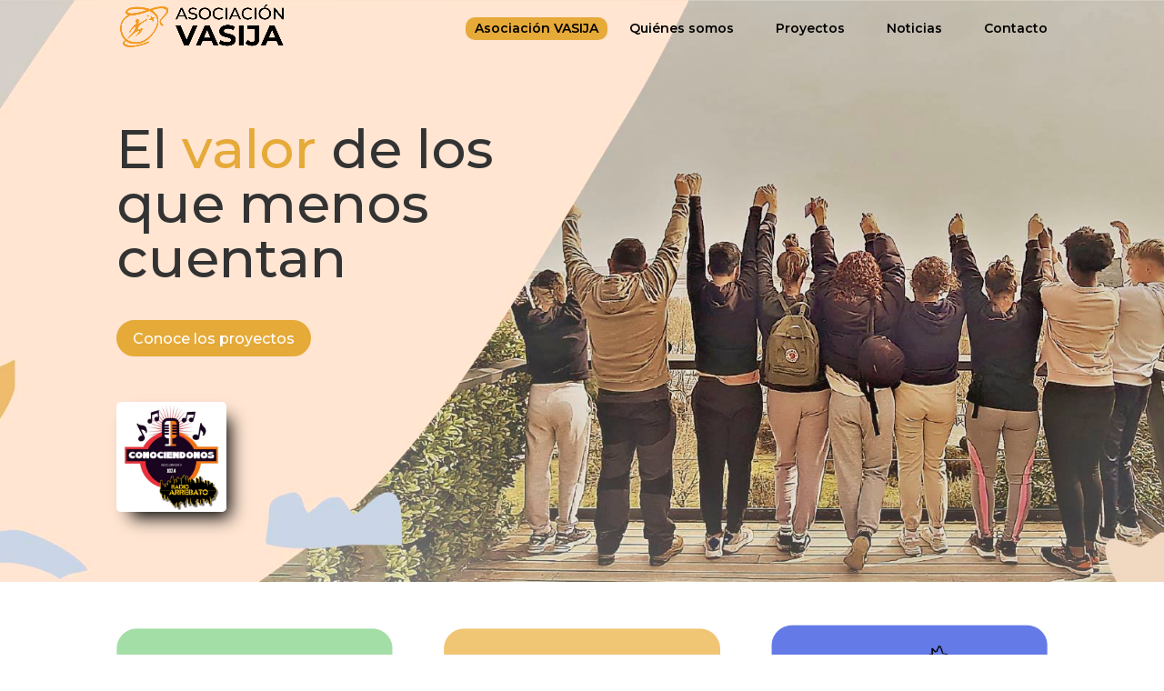

--- FILE ---
content_type: text/css
request_url: https://asociacionvasija.com/wp-content/et-cache/9/et-core-unified-9.min.css?ver=1765982163
body_size: 139
content:
#top-menu li.current-menu-item{background-color:#E6AA39;padding-left:10px;padding-right:10px;padding-bottom:5px;padding-top:5px;border-radius:10px;height:25px}.menusuperior{padding-left:20px}#main-content .container:before{width:0px}@media screen and (max-width:980px){#main-header.et-fixed-header{position:fixed}.logged-in #main-header.et-fixed-header{top:0!important;transition:all .3s 0s}}